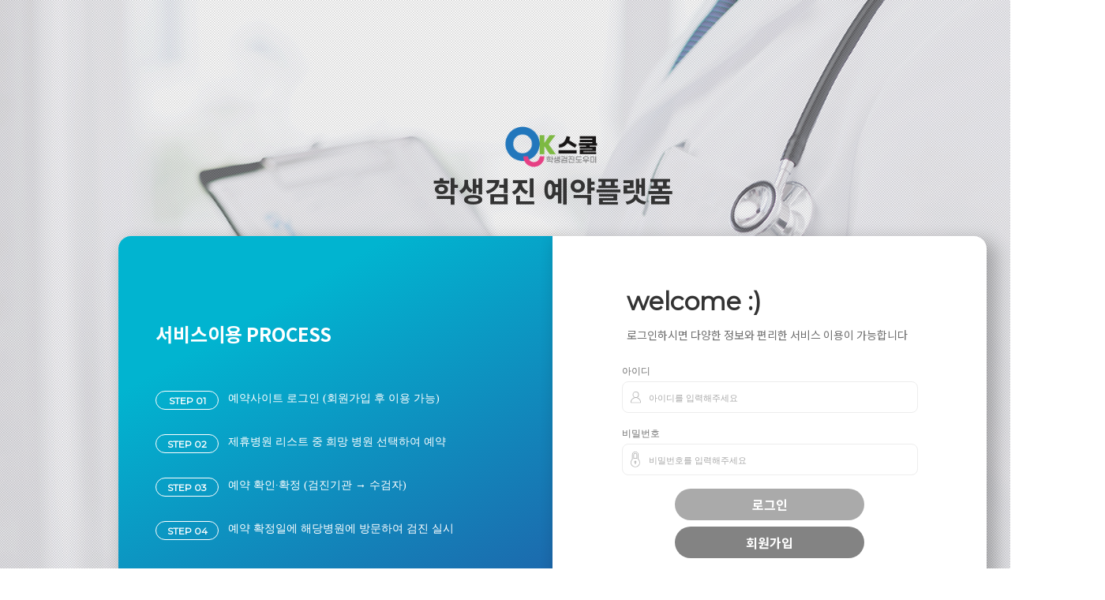

--- FILE ---
content_type: text/html; charset=UTF-8
request_url: https://okschool.co.kr/auth/login_student
body_size: 12096
content:
<!DOCTYPE html>
<html>
<head>
  <meta charset="utf-8">
  <meta http-equiv="X-UA-Compatible" content="IE=edge">
  <title>B2B</title>
  <meta content="width=device-width, initial-scale=1, maximum-scale=1, user-scalable=no" name="viewport">
	<link rel="shortcut icon" href="/asset/img/favicon.png">
  <link href="https://fonts.googleapis.com/css?family=Noto+Sans+KR" rel="stylesheet">
	<link href="https://fonts.googleapis.com/css?family=Montserrat&display=swap" rel="stylesheet">
  <link rel="stylesheet" href="/asset/bower_components/bootstrap/dist/css/bootstrap.min.css">
  <link rel="stylesheet" href="/asset/bower_components/font-awesome/css/font-awesome.min.css">
  <link rel="stylesheet" href="/asset/bower_components/Ionicons/css/ionicons.min.css">
  <link rel="stylesheet" href="/asset/bower_components/sweetalert/sweetalert.css">
  <link rel="stylesheet" href="/asset/dist/css/AdminLTE.min.css">

	<script src="/asset/bower_components/jquery/dist/jquery.min.js"></script>
	<script src="/asset/bower_components/bootstrap/dist/js/bootstrap.min.js"></script>
	<script src="/asset/b2b/auth/js/common_ic.js?v=xVslZ4YY7sTXAcG0gt5M"></script>
	<script src="/asset/bower_components/sweetalert/sweetalert.min.js"></script>

<script>
$(function(){
	var login_fail = 0;
	var login = '0';
	var password = 0;
  console.log(login_fail)
  console.log(login)
  console.log(password)
  switch (login_fail) {
    case 2:
      // swal('코드인증')
      ic_login(login, password);
    break;
  
    case 1:
      swal('아이디 혹은 비밀번호가 잘못되었습니다')
    break;
      
    default:
      // swal('정상')
    break;
  }
	// if(login_fail){
	// }
})
</script>
</head>
<body class="hold-transition login-page" style="background-color: white; overflow: auto;">
<link rel="stylesheet" href="/asset/b2b/student/css/login.css">

<!-- 최상단 크롬 다운로드 바 -->
<div class="chrome_bar">
  <img src="/asset/img/chrome_ic.svg" style="margin:0 10.5px 6px 0">
  현재 사용중인 브라우저는 서비스 이용이 어렵습니다. <span style="font-weight:bold;">크롬 설치 후 사이트를 이용</span>해주세요.
  <a href="https://www.google.co.kr/chrome/?brand=YTUH&gclid=EAIaIQobChMIvb3HqceQ7QIVAqqWCh1CwATlEAAYASAAEgLYjfD_BwE&gclsrc=aw.ds" target="_blank">
  <img src="/asset/img/chrome_down.svg" style="margin:0 0 0 6px;">
  </a>
</div>
<!-- 최상단 크롬 다운로드 바 끝 -->
<div class="login_div">
  <div class="login_back_color">
    <!-- 검진비즈 로고 및 멘트 -->
    <div class="logo-div">
      <img src="/resource/images/logo_student.png">
      <br>
      <span>학생검진 예약플랫폼</span>
    </div>
    <!-- 검진비즈 로고 및 멘트 끝 -->

    <div class="login_all_div">
      <div class="login-info">
        <div style="margin:107px 0 0 47px;">
          <p style="font-size:24px;font-weight:bold; color:#FFFFFF">서비스이용 PROCESS</p>
          <div style="margin:11% auto;">
            <div class="info_step">STEP 01</div><p class="info-semi-ment">예약사이트 로그인 (회원가입 후 이용 가능)</p>
            <div class="info_step">STEP 02</div><p class="info-semi-ment">제휴병원 리스트 중 희망 병원 선택하여 예약</p>
            <div class="info_step">STEP 03</div><p class="info-semi-ment">예약 확인·확정 (검진기관 → 수검자)</p>
            <div class="info_step">STEP 04</div><p class="info-semi-ment">예약 확정일에 해당병원에 방문하여 검진 실시</p>
          </div>
        </div>
      </div>

      <div class="login-box">
        <!-- <p class="login-box-msg">고객 로그인</p> -->
        <div class="login-ment-box">
          <p id="box-welcome">welcome :)</p>
          <p id="box-text">로그인하시면 다양한 정보와 편리한 서비스 이용이 가능합니다</p>
        </div>

        <form action="" method="post">
          <div class="form-group has-feedback" style="margin-bottom:18px;">
            <p id="loginformtext">아이디</p>
            <img class="id_check" src="/asset/img/input_check.svg" style="position:absolute;right:4px;bottom:9px;display:none">
            <input type="text"  class="form-control input-lg CustomInputStyle" name="login" id="login" value="" placeholder="아이디를 입력해주세요">
          </div>
          <div class="form-group has-feedback" style="margin-bottom:0">
            <p id="loginformtext">비밀번호</p>
            <img class="pw_check" src="/asset/img/input_check.svg" style="position:absolute;right:4px;bottom:9px; display:none">
            <input type="password" class="form-control input-lg CustomInputStyle" name="password" value="" id="password" placeholder="비밀번호를 입력해주세요">
          </div>
          <div class="row" style="text-align: center; margin: 0px;">
            <!-- <p style="padding: 0 3px;">
              <label class='custombox_small' style="float: left;"><input type="checkbox" class="" id='save_id' name='save_id' value="1" ><span class='checkmark_small' for='save_id'></span>아이디저장</label>
              <span class='find_link' style="float: right;"><a href="/auth/student_register_findme">비밀번호를 잊으셨나요?</a></span>
            </p> -->
            <div class="" id="login_btn_div1">
              <button type="submit" class="btn btn-primary btn-block btn-flat" id="login_btn">로그인</button>
              <button type="submit" class="btn btn-primary btn-block btn-flat" id="regi_btn" onclick="location.href='/auth/student_register_agree';">회원가입</button>
            </div>
            <p id="signup_btn" onclick="location.href='/auth/student_register_findme';"><span>아이디/비밀번호</span>를잊으셨나요?</p>
            <!-- <p style="font-size: 13px; color: #aaaaaa; letter-spacing: -0.3px; font-weight: 500;">회원이 아니신가요? 회원 가입하시고 편리하게 예약하세요 <a href="/auth/student_register_agree" id="yellow_register_link">회원가입</a></p> -->
          </div>
        </form>

      </div>
      <!-- /.login-box-body -->

    </div>
  </div>
</div>
<script type="text/javascript">


var isMobile = /iPhone|iPad|iPod|Android/i.test(navigator.userAgent);

var useragt = navigator.userAgent.toLowerCase();

if (isMobile) {
  var isKakaoTalk = /KAKAOTALK|KAKAOTALKWEBVIEW/i.test(navigator.userAgent);
  var isLine = /line/i.test(navigator.userAgent);
  var isOther = /inapp|naver|snapchat|wirtschaftswoche|thunderbird|instagram|everytimeapp|whatsApp|electron|wadiz|aliapp|zumapp|iphone(.*)whale|android(.*)whale|kakaostory|band|twitter|DaumApps|DaumDevice\/mobile|FB_IAB|FB4A|FBAN|FBIOS|FBSS|SamsungBrowser\/[^1]/i.test(navigator.userAgent);
  // var isKakaoTalk = (navigator.userAgent.indexOf('KAKAOTALK') > -1 || navigator.userAgent.indexOf('KAKAOTALKWEBVIEW') > -1);
  // var isLine = (navigator.userAgent.indexOf('line') > -1 || navigator.userAgent.indexOf('lineWEBVIEW') > -1);
  var url = window.location.href;

  if (isKakaoTalk) {
    // var message = '현재 브라우저에서 이 페이지를 열 수 없습니다. 다른 브라우저에서 열어주세요.';
    var kakaoLink = 'kakaotalk://web/openExternal?url=' + encodeURIComponent(url);

    window.location.href = kakaoLink;
  }else if(isLine){

			if(url.indexOf('?') !== -1){
				location.href = url+'&openExternalBrowser=1';
			}else{
				location.href = url+'?openExternalBrowser=1';
			}
  }else{

			//그외 다른 인앱들
			if(useragt.match(/iphone|ipad|ipod/i)){
				
				//아이폰은 강제로 사파리를 실행할 수 없다 ㅠㅠ
				//모바일대응뷰포트강제설정
				// var mobile = document.createElement('meta');
				// mobile.name = 'viewport';
				// mobile.content = "width=device-width, initial-scale=1, shrink-to-fit=no, user-scalable=no, minimal-ui";
				// document.getElementsByTagName('head')[0].appendChild(mobile);
				// //노토산스폰트강제설정
				// var fonts = document.createElement('link');
				// fonts.href = 'https://fonts.googleapis.com/css2?family=Noto+Sans+KR:wght@100;300;400;500;700;900&display=swap';
				// document.getElementsByTagName('head')[0].appendChild(fonts);
				// document.body.innerHTML = "<style>body{margin:0;padding:0;font-family: 'Noto Sans KR', sans-serif;overflow: hidden;height: 100%;}</style><h2 style='padding-top:50px; text-align:center;font-family: 'Noto Sans KR', sans-serif;'>인앱브라우저 호환문제로 인해<br />Safari로 접속해야합니다.</h2><article style='text-align:center; font-size:17px; word-break:keep-all;color:#999;'>아래 버튼을 눌러 Safari를 실행해주세요<br />Safari가 열리면, 주소창을 길게 터치한 뒤,<br />'붙여놓기 및 이동'을 누르면<br />정상적으로 이용할 수 있습니다.<br /><br /><button onclick='inappbrowserout();' style='min-width:180px;margin-top:10px;height:54px;font-weight: 700;background-color:#31408E;color:#fff;border-radius: 4px;font-size:17px;border:0;'>Safari로 열기</button></article><img style='width:70%;margin:50px 15% 0 15%' src='https://tistory3.daumcdn.net/tistory/1893869/skin/images/inappbrowserout.jpeg' />";
          // swal('사파리나 크롬 등 외부브라우저를 이용해주세요')


			}else{
				
				//안드로이드는 Chrome이 설치되어있음으로 강제로 스킴실행한다.
				// location.href='intent://'+url.replace(/https?:\/\//i,'')+'#Intent;scheme=http;package=com.android.chrome;end';
				
			}
  }
}


			

  var agent = navigator.userAgent.toLowerCase();
  if (agent.indexOf("chrome") != -1) {
    $(".chrome_bar").css("display","none");
  }


  $(function(){
    $("#login,#password").on('input',function(){
      if($("#login").val()=='' || $("#password").val()=='')
          $("#login_btn").css("background-color","#AAAAAA");
        else
          $("#login_btn").css("background-color","#43A6ED");
    });
    
    $("#login").on('input',function(){
      var id_length = $("#login").val().length;
      if(id_length < 4){
        $(".id_check").css("display","none");
        $("#login").css("background-color","#FFFFFF");
      }else{
        $(".id_check").css("display","block");
        $("#login").css("background-color","#F8F8F8");
      }
    });

    $("#password").on('input',function(){
      if($("#password").val()==''){
          $(".pw_check").css("display","none");
          $("#password").css("background-color","#FFFFFF");
      }else{
          $(".pw_check").css("display","block");
          $("#password").css("background-color","#F8F8F8");
      }
    });

  });


  // $(function(){
  //   $("#login").on('input',function(){
  //     if($("#login").val()=='')
  //         $("#login").css("background-image","url('/asset/img/input_check.svg')");
  //       else
  //       $("#login").css("background-image","url('/asset/img/input_check.svg')");
  //   });
  // });  
  
</script>

<script type="text/javascript" src="//wcs.naver.net/wcslog.js"></script>
<script type="text/javascript">
if(!wcs_add) var wcs_add = {};
wcs_add["wa"] = "ce70f12385aeb0";
if(window.wcs) {
  wcs_do();
}
</script><footer class="main-footer">
  <div style="width:1400px; margin:0 auto;">
   <img src="/asset/img/m/drawable/footer_logo_gray.png" style="float:left;margin-top:31.5px;">
   <div style="width:865px;height:45px;float:left;margin:31.5px 0 0 107px;font-size:13px;font-family:NotoSansCJKkr-Medium,Noto Sans CJK KR;color:#AAAAAA;">
		<p style="float:left;">주식회사 인피니티케어 | 사업자등록번호 114-87-15991 | 대표자 강한승 | 서울시 서초구 강남대로 97길 32,2층</p>
		<p style="float:left;">COPYRIGHT &copy;2020 INFINITYCARE. All RIGHTS RESERVED.</p>
   </div>
  </div>
</footer>
<script>
$(function(){
	$('form').submit(function(){
		if( $('#login').val() == '' || $('#password').val() == '' ) return false;
	})
})

</script>

<script type="text/javascript" src="//wcs.naver.net/wcslog.js"></script>
<script type="text/javascript">
if(!wcs_add) var wcs_add = {};
wcs_add["wa"] = "90c855d654e048";
if(window.wcs) {
  wcs_do();
}
</script>
</body>
</html>


--- FILE ---
content_type: text/css
request_url: https://okschool.co.kr/asset/b2b/student/css/login.css
body_size: 26414
content:
/* @import url(http://fonts.googleapis.com/earlyaccess/notosanskr.css); */
@import url('https://fonts.googleapis.com/css?family=Noto+Sans+KR:400,500,700&display=swap');
@import url('https://fonts.googleapis.com/css?family=Montserrat&display=swap');


html, body {
	margin:0;
	padding:0;
	height:100%;
	min-width: 1100px;
	font-family: 'Noto Sans KR', 'Montserrat', sans-serif !important;
}

.main{
	background-color: #f6f7f8;
	text-align: center;
}

.login-page, .register-page{
	background:#4E88C7;
}

.login-logo img{
	margin:80px 0 0 0;
}

.chrome_bar{
	width:100%;
	height:80px;
	position:fixed;
	background-color:white;
	top:0;
	text-align: center;
	line-height: 79px;
	font-size:20px;
	font-family:NotoSansCJKkr-Medium,Noto Sans CJK KR;

}

.login_div{
	width:100%;
	min-width: 1400px;
	height:calc(100% - 104px);
	min-height: 890px;
	margin:0 auto;
	background-size:cover;
	background-color: white;
	background-image: url('/resource/images/login_back.png');
	text-align: center;
}

.logo-div{
    text-align: center;
    display: inline-block;
	margin-top:157px;
}
.logo-div img{
    display: inline-block;
    margin: 0 auto;
    width: 124px;
}
.logo-div span{
    font-size: 36px;
    text-align: center;
    font-weight: bold;
    color: #333333;
}

.login_back_color{
	background-color: rgb(255,255,255, 0.2);
	z-index: 999;
	height: 100%;;
}

.login_all_div{
	width:1100px;
	height:510px;
	margin:33px auto;
	text-align: left;
}

.login-info{
	width:50%;
	height:100%;
	float:left;
	/* background: rgb(1,180,208); */
	background-image: linear-gradient(150deg, #01b4d0 24%, #313193 139%);
	border-top-left-radius: 16px;;
	border-bottom-left-radius: 16px;
    box-shadow: 9px 9px 20px 4px #0000003d;
}

.login-box{	
    display: inline-block;
    width: 50%;
    height: 100%;
    background-color: white;
    text-align: center;
	margin: 0px;
    box-shadow: 9px 9px 20px 4px #0000003d;
    border-top-right-radius: 16px;
    border-bottom-right-radius: 16px;
	padding: 0px !important;
}

.login-ment-box{
	width: 362px;
	display: inline-block;
	margin-top: 60px;
	margin-bottom: 18px;
	text-align: left;
}
.login-ment-box #box-welcome{
	font-family: 'Montserrat';
	font-size:32px;
	font-weight:600;
	color:#333333
}
.login-ment-box #box-text{
    font-size: 14px;
    color: #707070;
}

.login-box form{
    width: 375px;
	margin: 0 auto;
}

.has-feedback .form-control{
	padding:20px 0 20px 20px;
	border-radius: 5px;
}

.btn.btn-flat{
	padding:12px;
	border-radius: 24px;
	/*width: 200px;*/
}

.btn-primary {
	background-color: #43a6eb;
	border-color: #43a6eb;
}

.btn-primary:hover {
	color: #fff;
	background-color: #43a6eb;
	border-color: #43a6eb;
}

#login{
	background-image:url('/asset/img/icon_id.svg');
    background-position: left;
	background-repeat: no-repeat; 
    padding-top: 19px;
    padding-bottom: 19px;
	padding-left:33px;
	font-size:13px;
	border-color:#EDEDED; 
	border-radius: 8px; 
	height: 38px !important;
	line-height: 2px;
}

#password{
	background-image:url('/asset/img/icon_pw.svg');
    background-position: left;
	background-repeat: no-repeat; 
    padding-top: 19px;
    padding-bottom: 19px;
	padding-left:33px;
	font-size:13px; 
	border-color:#EDEDED; 
	border-radius: 8px; 
	height: 38px !important;
	line-height: 2px;
}

#login::placeholder, #password::placeholder{
	font-size: 11px;
	font-weight: 500;
	font-stretch: normal;
	font-style: normal;
	line-height: normal;
	letter-spacing: normal;
	color: #aaa;
}

#login_btn{
    background-color: #AAAAAA;
    height: 40px;
    width: 240px;
    font-size: 16px;
    font-weight: bold;
    line-height: 16px;
	border-radius: 24px;
    display: inline-block;
}
#regi_btn{
    background-color: #838383;
    height: 40px;
    width: 240px;
	margin-top: 8px;
    font-size: 16px;
    font-weight: bold;
    line-height: 16px;
	border-radius: 24px;
    display: inline-block;
}
#signup_btn{
	cursor: pointer;
	font-size: 12px;
	color: #707070;
}
#signup_btn span{
	font-weight: bold;
	color: #111111;

}

#login_btn_div1{
	margin:29px auto 0;
	width: 240px;
}

.copyright_div{
	width:100%;
	position:relative;
	bottom:0;
	text-align: center;
	color: #fff;
	padding:35px 0 15px 0;
}

.info-semi-ment{
	font-size:14px;
	font-family:NotoSansCJKkr-Medium,Noto Sans CJK KR;
	color:#FFFFFF;
	margin-bottom:35px;
}

.form-group .has-feedback{
	width:285px;
}
/* 
.placeholder{
	font-size: 11px;
	font-family:NotoSansCJKkr-Medium,Noto Sans CJK KR;
	color:#AAAAAA;
	padding-left:0px;
	
} */


input::placeholder{
	font-size: 11px;
	font-family:NotoSansCJKkr-Medium,Noto Sans CJK KR;
	color:#AAAAAA;
	padding-left:0px;
}

/* input:-ms-input-placeholder{
	font-size: 11px !important;
	font-family:NotoSansCJKkr-Medium,Noto Sans CJK KR !important;
	color:#AAAAAA !important;
	padding-left:0px !important;

}



input:focus:-ms-input-placeholder{
	font-size: 11px;
	font-family:NotoSansCJKkr-Medium,Noto Sans CJK KR;
	color:#AAAAAA;
	padding-left:0px;
} */

input:-webkit-autofill,
input:-webkit-autofill:hover, 
input:-webkit-autofill:focus, 
input:-webkit-autofill:active  {
	-webkit-box-shadow: 0 0 0 30px #F8F8F8 inset !important;
	-webkit-text-fill-color: #707070 !important;

}

.info_step{
	width:80px;
	height:24px;
	border:1px solid #FFFFFF;
	border-radius: 14px;
	float:left;
	text-align: center;
	font-size:12px;
	color:#FFFFFF;
	line-height:24px;
	font-family: 'Montserrat';
	font-weight: 600;
	margin-right:12px;
	/* margin-bottom:31px; */
}

/* 체크박스/라디오버튼 이미지 변경 */
/* The container */
.custombox {
	display: inline-block;
	position: relative;
	padding-left: 35px;
	margin-right: 12px;
	margin-bottom: 15px;
	cursor: pointer;
	font-size: 18px;
	-webkit-user-select: none;
	-moz-user-select: none;
	-ms-user-select: none;
	user-select: none;
	line-height: 23px;
	font-weight: normal;
}
.custombox_small{
	display: inline-block !important;
	position: relative;
	padding-left: 30px;
	margin: 15px 0px 52px;
	cursor: pointer;
	font-size: 16px;
	-webkit-user-select: none;
	-moz-user-select: none;
	-ms-user-select: none;
	user-select: none;
	line-height: 28px;
	font-weight: normal;
	color: #aaaaaa;
}
.custombox_small_disactive {
	display: inline-block !important;
	position: relative;
	padding-left: 35px;
	margin: 10px 0px;
	cursor: not-allowed;
	color: #AAAAAA;
	font-size: 18px;
	-webkit-user-select: none;
	-moz-user-select: none;
	-ms-user-select: none;
	user-select: none;
	line-height: 28px;
	font-weight: normal;
}
  
  /* Hide the browser's default radio button */
.custombox input[type='radio'], .custombox input[type='checkbox'] {
	position: absolute;
	opacity: 0;
	cursor: pointer;
}
.custombox_small input[type='radio'], .custombox_small input[type='checkbox'], .custombox_small_disactive input[type='radio'], .custombox_small_disactive input[type='checkbox'] {
	position: absolute;
	opacity: 0;
	cursor: pointer;
}
  
  /* Create a custom radio button */
.checkmark {
	position: absolute;
	top: 0;
	left: 0;
	height: 25px;
	width: 25px;
	/* background-color: #eee; */
	border-radius: 10%;
	border: 1px #707070 solid;
}
.checkmark_small{
	position: absolute;
	top: 6px;
	left: 0;
	height: 20px;
	width: 20px;
	/* background-color: #eee; */
	border-radius: 10%;
	border: 1px #aaaaaa solid;
}
.checkmark_small_disactive {
	position: absolute;
	top: 6px;
	left: 0;
	height: 20px;
	width: 20px;
	background-color: #eee;
	border-radius: 10%;
	border: 1px #AAAAAA solid;
}
  
  /* On mouse-over, add a grey background color */
.custombox:hover input ~ .checkmark {
	background-color: #ccc;
}
.custombox_small:hover input ~ .checkmark_small {
	/* background-color: #ccc; */
}
.custombox_small:hover input ~ .checkmark_small_disactive {
	/* background-color: #ccc; */
}
  
  /* When the radio button is checked, add a blue background */
.custombox input:checked ~ .checkmark {
	background-color: #ffffff;
	/* background-color: #2196F3; */
	border: none;
}
.custombox_small input:checked ~ .checkmark_small {
	/* background-color: #2196F3; */
	/* border: #111111 solid 1px; */
}
  
  /* Create the indicator (the dot/circle - hidden when not checked) */
.checkmark:after {
	content: url("/resource/images/ic_check_blue.svg");
	position: absolute;
	display: none;
}
.checkmark_small:after {
	content: url("/resource/images/ic_check_blue.svg");
	position: absolute;
	display: none;
}
  
  /* Show the indicator (dot/circle) when checked */
.custombox input:checked ~ .checkmark:after {
	display: block;
}
.custombox_small input:checked ~ .checkmark_small:after {
	display: block;
}
  
  /* Style the indicator (dot/circle) */
.custombox .checkmark:after {
	top: -2px;
	left: 5px;
	width: 8px;
	height: 8px;
	/* background-image: url("/resource/images/ic_check.svg"); */
}
.custombox_small .checkmark_small:after {
    top: -3px;
    left: -0.5px;
	width: 20px;
	height: 20px;
	/* background-image: url("/resource/images/ic_check.svg"); */
}


#loginformtext{
	color: #707070;
	text-align: left;
	font-size: 12px;
	font-family:Noto Sans CJK KR;
	margin-bottom:4px;
  }
  .btn-primary{
	border: none;
  }
  .btn-primary:hover{
	border: none;
  }
  .login-info{
  }
  
  #login_btn_div1 {
	  display: inline-block;
	  margin: 17px 0 20px;
  }
  #student_register_link{
	color: #43a6ed;
  }
  #student_register_link:hover{
	text-decoration: underline;
  }


  /* agree css start===================================================== */

.agree_div1{
	margin:20px 0 0 0;
	padding:0 15px 0 15px;
	font-weight:bold;
	font-size:16px;
	/* border:1px solid black; */
	width:100%;
}

.label_margin>label{
	margin-bottom:27px
}

.agree_div2 textarea{
	border:2px solid #ddd;
	border-radius: 5px;
	padding:15px;
	height:421px;
	line-height: 160%;
	text-align: justify;
	margin:0 0 20px 0;
	border-radius:24px;
	font-size:14px;
}

.agree_div2 textarea[readonly]{
	background:#fff;
}

#agree_btn1, #agree_btn_default{
	width:240px;
	margin:0 42% 50px;
	height:56px;
	font-size:18px;
	font-weight: bold;
	background-color:#AAAAAA;
	border-radius: 28px;
	border: none;
}

#agree_title{
	display: inline-block;
	min-width: 1004px;
    text-align: center;
	margin: 140px auto 75px;
    font-size: 36px;
	font-weight: bold;
}

#agree_title img{
	display: inline-block;
	margin: 0px auto;
	width: 140px;
}

#agree_content, #regi_form{
	width: 1004px;
	margin: 0 auto 120px;
	background-color: #fff;
	border-radius: 16px;
	box-shadow: 0 0 15px 0 rgb(0 0 0 / 15%);
	text-align: left;
}
#findme_form{
	width: 1004px;
	margin: 0 auto 120px;
	min-height: 560px;
	background-color: #fff;
	border-radius: 16px;
	box-shadow: 0 0 15px 0 rgb(0 0 0 / 15%);
	text-align: center;
}

#regi_form_content{
	width: 425px;
	margin: auto;
}

#findme_form_content{
	width: 412px;
	margin: auto;
	font-size: 0px;
}

#findme_form_content p,
#findme_form_content span{
	font-size: 14px;
	color: #707070;
}
#findme_form_content p{
	margin-bottom: 15px;
}

#agree_fin{
    text-align: center;
    padding: 30px 0 70px;
}

.student-agree-title{
	font-size: 36px;
	font-weight: bold;
	text-align: center;
	margin-top: 60px;
	margin-bottom: 30px;
}
.student-agree-btn-cancel, .student-regi-btn-cancel{
	display: inline-block;
    background-color: #AAAAAA;
    border-radius: 24px;
	width: 280px;
	height: 48px;
    border: none;
    color: white;
    font-size: 16px;
	cursor: pointer;
	margin-bottom: 20px;
}
.student-agree-btn-ok, .student-regi-btn-ok{
	display: inline-block;
    background-color: #43A6ED;
    border-radius: 24px;
	width: 280px;
	height: 48px;
    border: none;
    color: white;
    font-size: 16px;
	cursor: pointer;
	margin-bottom: 20px;
}
.student-regi-btn-fin{
	display: inline-block;
    background-color: #838383;
    border-radius: 24px;
	width: 280px;
	height: 48px;
    border: none;
    color: white;
    font-size: 16px;
	cursor: pointer;
	margin-bottom: 20px;
}

.regi-form_title{
    color: #333;
    font-size: 28px;
	font-weight: 600;
    text-align: left;
    line-height: 50px;
    padding: 0;
    margin-top: 66px;
    margin-bottom: 10px;
    border-bottom: 2px solid #41a6ed;
}
.regi-form-text{
	font-size: 12px;
	font-weight: 500;
	color: #707070;
}
  /* agree css end===================================================== */
  
#regi_form_content label{
	display: inline-block;
	width: 80px;
	font-size: 12px;
	font-weight: 500;
	color: #111111;
}
#regi_form_content input:focus-visible{
	/* border: solid 1px #d5d5d5; */
	outline: none;
}
.student_register_form{
	display: inline-block;
	width: 340px;
	height: 32px;
	border-radius: 8px;
	border: solid 1px #d5d5d5;
	background-color: #fff;
	padding-left: 16px;
	margin-bottom: 4px;
}
.student_register_form::placeholder {
    font-size: 11px;
    color: #aaa;
    font-weight: 500;
    font-stretch: normal;
    font-style: normal;
    line-height: normal;
    letter-spacing: normal;
}
.student_register_form.email{
	display: inline-block;
	width: 260px;
	border-radius: 8px 0 0 8px;
	border-right: none;
	vertical-align: bottom;
}
.student_register_form.email_check{
    display: inline-block;
    width: 80px;
    height: 32px;
    border-radius: 0 8px 8px 0;
    border-left: none;
    padding: 13px 6px;
    font-size: 12px;
    font-weight: 500;
    line-height: 0;
    letter-spacing: -0.32px;
    color: #fff;
    margin-left: -4px;
    border: solid 1px #7fb5dd;
    background-color: #8bbfe5;
}
.form_vaildation{
	display: none;
	margin: 0px;
	font-size: 11px;
	font-weight: 500;
	color: #fc0505;
}
.form_vaildation.email.confirm{
	color: #16b034;
}
  

.ccheck input[type="checkbox"] {
	display:none;
}

.ccheck label{
	width:100%;
	height:20px;
	/* border:1px solid green; */
}

.agree_margin{
	margin-bottom:27px;
}

.ccheck label .col-xs-11{
	padding:0;
	float:left;
	margin-left:8px;

	/* border:1px solid green; */
}

.ccheck label .col-xs-10{
	display: inline-block;
	float:none;
	padding:0;
	font-weight:400;
	line-height: 160% !important;
	/* border:1px solid green; */
}

.col-xs-1{
	margin-top:3px;
}

.col-xs-2{
	width:17.666667%;
}

.col-xs-3{
	width:28%;
	font-size:20px;
	font-weight: bold;;
}

.agree_span{
	font-size:14px;
	color:#43A6ED;
	font-weight: bold;
}

.ccheck input[type="checkbox"] + label .col-xs-1 {
	/* display: inline-block; */
	padding:0;
	position: relative;
	bottom:6px;
	/* float: right; */
	float: left;
	width:32px;
	height:32px;
	background:url("../../../img/check01_off.svg")no-repeat;
	vertical-align: top;
	cursor:pointer;
	/* border:1px solid green; */
}
.ccheck input[type="checkbox"]:checked + label .col-xs-1 {
	background:url("/asset/img/check01_on.svg")no-repeat;
}

.ccheck_disable input[type="checkbox"]{
	display:none;
}

.ccheck_disable label{
	width:100%;
	height:20px;
}

.ccheck_disable label .col-xs-10{
	display: inline-block;
	float:none;
	padding:0;
	font-weight:400;
	line-height: 160% !important;
	color:#ccc;
	width:100%;
}

.main-footer{
    margin: 0 auto;
    background-color: #FFF;
    width: 100%;
	min-width: 1400px;
    height: 104px;
    text-align: center;
    padding: 0;
    position: relative;
    border-top: 1px solid #d5d5d5;
}

.regi_form_table{
	display: table;
	margin-top: 12px;
}

.regi_form_cell{
	display: table-cell;
}
.regi_form_cell span {
    font-size: 11px;
    font-weight: 500;
    font-stretch: normal;
    font-style: normal;
    line-height: normal;
    letter-spacing: normal;
    text-align: left;
    color: #707070;
    margin: 0 5px 0 5px;
}
.regi_form_cell .find-type {
    font-size: 18px;
    font-weight: 500;
    font-stretch: normal;
    font-style: normal;
    line-height: normal;
    letter-spacing: normal;
    text-align: right;
    color: #707070;
}
.regi_form_cell .find-value {
    font-size: 20px;
    font-weight: bold;
    font-stretch: normal;
    font-style: normal;
    line-height: normal;
    letter-spacing: normal;
    text-align: left;
    color: #43a6ed;
}

.form_deny{
	border: 1px solid #fd0505;
}

/* 커스텀 select 시작 */

.regi_custom_select {
	display: inline-block;
	line-height: 30px;
    /* margin: 20px; */
}
.regi_custom_select.type {
	width: 152px;
}
.regi_custom_select.school_name {
	width: 180px;
	margin-left: 4px;
}

.regi_custom_select.grade, .regi_custom_select.class, .regi_custom_select.number {
	width: 88px;
}
.regi_custom_select .box {
    display: inline-block;
    position: relative;
    /* width: 150px; */
}
.regi_custom_select .box .select {
    display: inline-block;
    width: 150px;
    height: 32px;
    font-size: 11px;
    color: #aaa;
    font-weight: 500;
    border-radius: 8px;
    border: solid 1px #d5d5d5;
    background-color: #fff;
    padding-left: 16px;
    margin-bottom: 4px;
}
.regi_custom_select.target_id .box .select {
	width: 260px;
	font-size: 12px;
	text-align: left;
}
.type .box .select {
	width: 152px !important;
}
.school_name .box .select {
	width: 180px !important;
}
.grade .box .select, .class .box .select, .number .box .select {
	width: 88px !important;
}
.gender .box .select {
	width: 120px !important;
}
.regi_custom_select .box .select:after {
    background: url(/resource/images/custom_select_down_arrow_3x.png) no-repeat 0px 0px;
    background-size: cover;
    background-position: 3px 3px;
    content: '';
    /* content: '▼'; */
    position: absolute;
    top: 0;
    right: 10px;
    width: 28px;
    height: 28px;
}
.regi_custom_select.on .box .select:after {
    background: url(/resource/images/custom_select_down_arrow_3x.png) no-repeat 0px 0px;
    background-size: cover;
    background-position: 3px -1px;
    content: '';
    /* content: '▼'; */
    position: absolute;
    top: 0;
    right: 10px;
    width: 28px;
    height: 28px;
	transform: scaleY(-1);
}
.regi_custom_select .box .list {
    display: none;
    overflow-y: auto;
    position: absolute;
    top: 35px;
    left: 0;
    z-index: 10;
    border-radius: 8px;
    border: solid 1px #d5d5d5;
    background-color: #fff;
    box-sizing: border-box;
    padding: 9px 0;
    width: 100%;
    max-height: 200px;
}
.regi_custom_select .box .list::-webkit-scrollbar {
    width: 10px;
    height: 0;
}
.regi_custom_select .box .list::-webkit-scrollbar-button:start:decrement,
.regi_custom_select .box .list::-webkit-scrollbar-button:end:increment {
    display: block;
    height: 0;
}
.regi_custom_select .box .list::-webkit-scrollbar-track {
    background: rgba(0, 0, 0, .05);
    -webkit-border-radius: 10px;
    border-radius: 10px;
}
.regi_custom_select .box .list::-webkit-scrollbar-thumb {
    height: 50px;
    width: 50px;
    background: rgba(0, 0, 0, .2);
    -webkit-border-radius: 5px;
    border-radius: 5px;
}
.regi_custom_select .box .list>li {
    box-sizing: border-box;
    padding: 0 16px;
    width: 100%;
    height: 16px;
    line-height: 16px;
    cursor: pointer;
    font-size: 11px;
    color: #707070;
}
.regi_custom_select .box .list>li:hover {
    background-color: #eff8ff;
}

/* 커스텀 select 끝 */


/* .row label{
	display: inherit;
	font-size: 16px;
	font-weight: 500;
	color: #111111;
} */
.row input:focus-visible{
	border: solid 1px #d5d5d5;
	outline: none;
}
.student_find_title{
    font-size: 30px;
    color: #333333;
    font-weight: bold;
    text-align: center;
    margin-top: 72px;
    margin-bottom: 35px;
    letter-spacing: -1px;
    font-family: Pretendard;
}
.student_find_form{
	width: 400px;
	height: 40px;
	border-radius: 8px;
	border: solid 1px #d5d5d5;
	background-color: #fff;
	padding-left: 16px;
	margin-bottom: 16px;
	font-size: 11px;
}

.student_find_form::placeholder{
	font-family: Pretendard;
	font-size: 11px;
	font-weight: 500;
	font-stretch: normal;
	font-style: normal;
	line-height: normal;
	letter-spacing: normal;
	text-align: left;
	color: #aaa;
}

.student_find_form.phone{
	width: 284px;
}

.student_find_form.pin{
	width: 412px;
}

.form_vaildation{
	font-size: 11px;
	font-weight: 500;
	color: #fc0505;
}
.student-find-btn-ok{
	display: inline;
	width: 285px;
	height: 48px;
	border-radius: 24px;
    background-color: #43A6ED;
    border: none;
    color: white;
    font-size: 18px;
	font-weight: bold;
	letter-spacing: -0.36px;
	color: #ffffff;
	cursor: pointer;
    margin: 35px 0 78px;
}
.student-find-btn-message{
	display: inline;
    width: 120px;
	height: 40px;
    border-radius: 8px;
    background-color: #AAAAAA;
    vertical-align: top;
    border: none;
    color: white;
    font-size: 14px;
	font-weight: bold;
	letter-spacing: -0.36px;
	color: #ffffff;
    margin-left: 8px;
	cursor: pointer;
}




 /* custom modal pop */

 .modal_alert1_div{
	position:fixed;
	width:500px;
	min-height:223px;
	/* height:286px; */
	background-color:white;
	border-radius:8px;
	z-index:9999;
	top:320px;
	left:50%;
	transform: translateX(-50%);
	padding: 28px 24px 24px;
}

.modal_margin{
	margin:56px 0;
}

.modal_alert1_img{
	margin: 0 auto;
    /* text-align: center; */
    display: block;
    margin-bottom: 24px;
}

.modal_alert1_close_img{
	position: absolute;
    top: 28px;
	right: 24px;
	cursor:pointer;
}

.modal_alert1_text{
	font-size: 16px;
    color: #111;
    font-weight: 500;
    font-family: Pretendard;
    text-align: center;
	margin: 50px;
}

.modal_alert1_sub_text{
	font-size:15px;
	color:#636d73;
	font-family: Pretendard;
	font-weight:500;
	text-align: center;
	margin-top:16px;
}

.modal_alert1_bottom_text{
	color: #aaaaaa;
    font-weight: normal;
    line-height: 20px;
}

.modal_alert1_btn_row{
	text-align: center;
	margin-top:24px;
}

.modal_alert1_no_btn{
	display: inline-block;
    width: 142px;
    height: 40px;
    border-radius: 8px;
    border: 1px solid #3076bc;
    color: #3076bc;
    background-color: white;
    text-align: center;
    font-family: Pretendard;
    font-weight: 500;
    line-height: 40px;
    font-size: 16px;
    margin-right: 10px;
	cursor:pointer;
}

.modal_alert1_yes_btn{
	width: 142px;
    height: 40px;
    border-radius: 8px;
    background-color: #3076bc;
    cursor: pointer;
    color: white;
    font-size: 16px;
    font-family: Pretendard;
    font-weight: 500;
    text-align: center;
    line-height: 40px;
	margin: 0 auto;
	margin-top:24px;
}

.modal_alert1_yes_btn2{
	display:inline-block;
	width: 142px;
    height: 40px;
    border-radius: 8px;
    background-color: #3076bc;
    cursor: pointer;
    color: white;
    font-size: 16px;
    font-family: Pretendard;
    font-weight: 500;
    text-align: center;
    line-height: 40px;
    margin: 0 auto;
}




#mb-0{
	margin-bottom: 0px !important;
}

/* Margins */
.no-margin {
	margin: 0!important;
}
.mn {
	margin-right: -15px;
	margin-left: -15px;
}
.mrn {
	margin-right: -15px;
}
.mln {
	margin-left: -15px;
}
.mtn {
	margin-top: -15px;
}
.mbn {
	margin-bottom: -15px;
}
.mbn {
	margin-bottom: -15px;
}
.ml0 {
	margin-left: 0;
}
.mr0 {
	margin-right: 0;
}
.mt0 {
	margin-top: 0;
}
.mb0 {
	margin-bottom: 0;
}
.m30 {
	margin: 30px;
}
.mr30 {
	margin-right: 30px;
}
.ml30 {
	margin-left: 30px;
}
.mt30 {
	margin-top: 30px;
}
.mb30 {
	margin-bottom: 30px;
}
.m25 {
	margin: 25px;
}
.mr25 {
	margin-right: 25px;
}
.ml25 {
	margin-left: 25px;
}
.mt25 {
	margin-top: 25px;
}
.mb25 {
	margin-bottom: 25px;
}
.m20 {
	margin: 20px;
}
.mr20 {
	margin-right: 20px;
}
.ml20 {
	margin-left: 20px;
}
.mt20 {
	margin-top: 20px;
}
.mb20 {
	margin-bottom: 20px;
}
.m15 {
	margin: 15px;
}
.mr15 {
	margin-right: 15px;
}
.ml15 {
	margin-left: 15px;
}
.mt15 {
	margin-top: 15px;
}
.mb15 {
	margin-bottom: 15px;
}
.m10 {
	margin: 10px;
}
.mr10 {
	margin-right: 10px;
}
.ml10 {
	margin-left: 10px;
}
.mt10 {
	margin-top: 10px;
}
.mb10 {
	margin-bottom: 10px;
}
.m5 {
	margin: 5px;
}
.mr5 {
	margin-right: 5px;
}
.ml5 {
	margin-left: 5px;
}
.mt5 {
	margin-top: 5px;
}
.mb5 {
	margin-bottom: 5px;
}
.m2 {
	margin: 2px;
}
.mr2 {
	margin-right: 2px;
}
.ml2 {
	margin-left: 2px;
}
.mt2 {
	margin-top: 2px;
}
.mb2 {
	margin-bottom: 2px;
}
.m20a{
	margin: 20px auto;
}
/* Padding */
.no-padding:not(.main-content) {
	padding: 0!important;
}
.pl0 {
	padding-left: 0;
}
.pr0 {
	padding-right: 0;
}
.pt0 {
	padding-top: 0!important;
}
.pb0 {
	padding-bottom: 0;
}
.p30 {
	padding: 30px;
}
.pr30 {
	padding-right: 30px;
}
.pl30 {
	padding-left: 30px;
}
.pt30 {
	padding-top: 30px;
}
.pb30 {
	padding-bottom: 30px;
}
.p25 {
	padding: 25px;
}
.pr25 {
	padding-right: 25px;
}
.pl25 {
	padding-left: 25px;
}
.pt25 {
	padding-top: 25px;
}
.pb25 {
	padding-bottom: 25px;
}
.p20 {
	padding: 20px;
}
.pr20 {
	padding-right: 20px;
}
.pl20 {
	padding-left: 20px;
}
.pt20 {
	padding-top: 20px;
}
.pb20 {
	padding-bottom: 20px;
}
.p15 {
	padding: 15px;
}
.pr15 {
	padding-right: 15px;
}
.pl15 {
	padding-left: 15px;
}
.pt15 {
	padding-top: 15px;
}
.pb15 {
	padding-bottom: 15px;
}
.p10 {
	padding: 10px;
}
.pr10 {
	padding-right: 10px;
}
.pl10 {
	padding-left: 10px;
}
.pt10 {
	padding-top: 10px;
}
.pb10 {
	padding-bottom: 10px;
}
.p5 {
	padding: 5px;
}
.pr5 {
	padding-right: 5px;
}
.pl5 {
	padding-left: 5px;
}
.pt5 {
	padding-top: 5px;
}
.pb5 {
	padding-bottom: 5px;
}
.p2 {
	padding: 2px;
}
.pr2 {
	padding-right: 2px;
}
.pl2 {
	padding-left: 2px;
}
.pt2 {
	padding-top: 2px;
}
.pb2 {
	padding-bottom: 2px;
}


--- FILE ---
content_type: image/svg+xml
request_url: https://okschool.co.kr/asset/img/input_check.svg
body_size: 1027
content:
<svg xmlns="http://www.w3.org/2000/svg" width="24" height="24" viewBox="0 0 24 24">
  <g id="그룹_3159" data-name="그룹 3159" transform="translate(-1379 -506)">
    <rect id="사각형_671" data-name="사각형 671" width="24" height="24" transform="translate(1379 506)" fill="none"/>
    <g id="그룹_2810" data-name="그룹 2810" transform="translate(-2 -2)">
      <g id="그룹_2803" data-name="그룹 2803" transform="translate(1385 512)">
        <circle id="타원_220" data-name="타원 220" cx="8" cy="8" r="8" fill="#43a6ed"/>
      </g>
      <path id="패스_468" data-name="패스 468" d="M725.912,1076.5l2.039-1.944q1.133-1.078,2.267-2.155a1.259,1.259,0,0,1,.138-.118.384.384,0,0,1,.489.03.352.352,0,0,1,.052.466,1.16,1.16,0,0,1-.153.161l-4.447,4.228c-.292.278-.457.278-.747,0l-2.151-2.043a.5.5,0,0,1-.179-.257.342.342,0,0,1,.19-.4.4.4,0,0,1,.487.089q.855.814,1.711,1.628C725.71,1076.281,725.8,1076.386,725.912,1076.5Z" transform="translate(665.789 -555.205)" fill="#fff"/>
    </g>
  </g>
</svg>


--- FILE ---
content_type: image/svg+xml
request_url: https://okschool.co.kr/asset/img/chrome_ic.svg
body_size: 7015
content:
<svg xmlns="http://www.w3.org/2000/svg" xmlns:xlink="http://www.w3.org/1999/xlink" width="30.226" height="26.541" viewBox="0 0 30.226 26.541">
  <defs>
    <clipPath id="clip-path">
      <rect id="사각형_1900" data-name="사각형 1900" width="30.226" height="26.541" fill="none"/>
    </clipPath>
  </defs>
  <g id="그룹_3011" data-name="그룹 3011" transform="translate(0 0)">
    <rect id="사각형_1895" data-name="사각형 1895" width="29.482" height="25.797" transform="translate(0.372 0.372)" fill="#fff"/>
    <g id="그룹_3010" data-name="그룹 3010" transform="translate(0 0)">
      <g id="그룹_3009" data-name="그룹 3009" transform="translate(0 0)" clip-path="url(#clip-path)">
        <path id="패스_1993" data-name="패스 1993" d="M29.854,26.541H.372A.372.372,0,0,1,0,26.169V.372A.372.372,0,0,1,.372,0H29.854a.372.372,0,0,1,.372.372v25.8a.372.372,0,0,1-.372.372M.744,25.8H29.482V.744H.744Z" transform="translate(0 0)" fill="#423f3e"/>
        <path id="패스_1994" data-name="패스 1994" d="M32.8,32.983A5.041,5.041,0,0,0,33,34.4a2.907,2.907,0,0,0,.761,1.244,3.078,3.078,0,0,0,.971.887,3.6,3.6,0,0,0,1.359.372,3.555,3.555,0,0,0,2.808-.63,3.254,3.254,0,0,0,1.136-2.031H42.6a5.105,5.105,0,0,1-.552,2.289,4.462,4.462,0,0,1-1.718,1.831,5.926,5.926,0,0,1-1.986.829,9.2,9.2,0,0,1-1.928.229,8.115,8.115,0,0,1-2.792-.472,6.869,6.869,0,0,1-2.406-1.53A6.464,6.464,0,0,1,29.53,35a8.406,8.406,0,0,1-.553-3.133,9.213,9.213,0,0,1,.494-3.1,7.032,7.032,0,0,1,1.509-2.474,6.883,6.883,0,0,1,2.241-1.631,6.64,6.64,0,0,1,2.718-.543,6.444,6.444,0,0,1,2.614.53A7.5,7.5,0,0,1,40.807,26.2a7.008,7.008,0,0,1,1.524,2.561,10.666,10.666,0,0,1,.537,3.532v.687Zm6.183-2.46a5.753,5.753,0,0,0-.224-1.359,4.318,4.318,0,0,0-.612-1.273,2.78,2.78,0,0,0-.927-.915,2.5,2.5,0,0,0-1.284-.315,2.435,2.435,0,0,0-1.254.315,2.78,2.78,0,0,0-.927.915,4.517,4.517,0,0,0-.672,1.273,4.287,4.287,0,0,0-.224,1.359Z" transform="translate(-20.352 -16.937)" fill="#00adef"/>
        <path id="패스_1995" data-name="패스 1995" d="M35.712,39.014a8.444,8.444,0,0,1-2.894-.49,7.189,7.189,0,0,1-2.51-1.595,6.77,6.77,0,0,1-1.758-2.522,8.731,8.731,0,0,1-.574-3.243,9.549,9.549,0,0,1,.511-3.2,7.363,7.363,0,0,1,1.572-2.578,7.207,7.207,0,0,1,2.337-1.7,6.968,6.968,0,0,1,2.838-.569,6.775,6.775,0,0,1,2.733.555,7.832,7.832,0,0,1,2.345,1.619,7.339,7.339,0,0,1,1.6,2.674,11,11,0,0,1,.554,3.631v.687a.3.3,0,0,1-.3.3H32.4a4.664,4.664,0,0,0,.174,1.035,2.631,2.631,0,0,0,.687,1.117.265.265,0,0,1,.027.031,2.807,2.807,0,0,0,.876.8,3.318,3.318,0,0,0,1.246.338A3.3,3.3,0,0,0,38,35.345a2.938,2.938,0,0,0,1.036-1.851.3.3,0,0,1,.294-.254H41.9a.3.3,0,0,1,.3.3,5.426,5.426,0,0,1-.583,2.421,4.783,4.783,0,0,1-1.829,1.953,6.233,6.233,0,0,1-2.079.866,9.557,9.557,0,0,1-1.991.236m-.478-15.3a6.374,6.374,0,0,0-2.6.518,6.611,6.611,0,0,0-2.144,1.562,6.772,6.772,0,0,0-1.445,2.371,8.952,8.952,0,0,0-.477,3,8.152,8.152,0,0,0,.532,3.023,6.206,6.206,0,0,0,1.611,2.307,6.619,6.619,0,0,0,2.307,1.471,7.845,7.845,0,0,0,2.691.454,8.969,8.969,0,0,0,1.865-.222,5.655,5.655,0,0,0,1.887-.788,4.2,4.2,0,0,0,1.614-1.714,4.9,4.9,0,0,0,.511-1.859H39.575A3.566,3.566,0,0,1,38.387,35.8a3.851,3.851,0,0,1-3.035.7,3.9,3.9,0,0,1-1.47-.407,3.37,3.37,0,0,1-1.054-.953,3.205,3.205,0,0,1-.821-1.356,5.366,5.366,0,0,1-.206-1.5.3.3,0,0,1,.3-.3h9.769v-.389a10.428,10.428,0,0,0-.52-3.434,6.749,6.749,0,0,0-1.459-2.453,7.234,7.234,0,0,0-2.159-1.492,6.186,6.186,0,0,0-2.495-.5m3.047,6.408H32.157a.3.3,0,0,1-.3-.3,4.6,4.6,0,0,1,.24-1.453,4.83,4.83,0,0,1,.716-1.357,3.053,3.053,0,0,1,1.015-.994,2.74,2.74,0,0,1,1.4-.356,2.8,2.8,0,0,1,1.435.356A3.088,3.088,0,0,1,37.7,27.027a4.61,4.61,0,0,1,.648,1.351,6.1,6.1,0,0,1,.235,1.429.3.3,0,0,1-.3.31m-5.814-.6h5.495a5.52,5.52,0,0,0-.19-.979,4.048,4.048,0,0,0-.57-1.185,2.513,2.513,0,0,0-.833-.828,2.216,2.216,0,0,0-1.134-.274,2.154,2.154,0,0,0-1.1.274,2.5,2.5,0,0,0-.827.82,4.292,4.292,0,0,0-.64,1.205,4.071,4.071,0,0,0-.2.967" transform="translate(-19.649 -16.235)" fill="#423f3e"/>
        <path id="패스_1996" data-name="패스 1996" d="M37.817,35.918s1.809-1.668.437-2.538c0,0-3.625-1.871-10.817,3.448,0,0-6.867,5.63-3.292,7.194a6.35,6.35,0,0,0,2.645-.048s-2.6,1.332-4.5.122c0,0-1.5-.649.4-4.356,0,0,5.094-8.843,14.624-7.894,0,0,2.8.3,2.4,1.787a5.047,5.047,0,0,1-1.894,2.284" transform="translate(-15.261 -22.317)" fill="#ffc41d"/>
        <path id="패스_1997" data-name="패스 1997" d="M23.65,44.306a3.706,3.706,0,0,1-2-.539,1.214,1.214,0,0,1-.553-.7c-.317-.883-.025-2.214.866-3.953.057-.1,5.282-8.965,14.845-8.014.076.008,1.832.2,2.431,1.078a1.15,1.15,0,0,1,.158.989,5.229,5.229,0,0,1-1.983,2.41.223.223,0,0,1-.278-.348c.262-.243.93-1,.876-1.6a.772.772,0,0,0-.407-.588c-.017-.007-3.6-1.714-10.565,3.439-.037.03-4.507,3.723-4.22,5.8a1.288,1.288,0,0,0,.861,1,6.029,6.029,0,0,0,2.5-.04.223.223,0,0,1,.184.406,6.6,6.6,0,0,1-2.71.658M35.378,31.475c-8.394,0-12.978,7.77-13.026,7.852-1.018,1.988-1.022,3.036-.846,3.563a.8.8,0,0,0,.343.479l.027.014a3.564,3.564,0,0,0,2.4.427c-.394-.037-.679-.088-.708-.093a.225.225,0,0,1-.049-.015,1.732,1.732,0,0,1-1.148-1.358c-.321-2.323,4.2-6.055,4.389-6.213,7.23-5.349,10.908-3.553,11.061-3.474a1.215,1.215,0,0,1,.63.936,1.344,1.344,0,0,1-.026.4,3.964,3.964,0,0,0,.539-.95.707.707,0,0,0-.1-.607,3.491,3.491,0,0,0-2.109-.887c-.471-.047-.932-.069-1.381-.069" transform="translate(-14.729 -21.793)" fill="#423f3e"/>
        <rect id="사각형_1896" data-name="사각형 1896" width="29.468" height="3.274" transform="translate(0.372 0.372)" fill="#00adef"/>
        <path id="패스_1998" data-name="패스 1998" d="M29.84,4.018H.372A.372.372,0,0,1,0,3.646V.372A.372.372,0,0,1,.372,0H29.84a.372.372,0,0,1,.372.372V3.646a.372.372,0,0,1-.372.372M.744,3.274H29.468V.744H.744Z" transform="translate(0 0)" fill="#423f3e"/>
        <rect id="사각형_1897" data-name="사각형 1897" width="1.24" height="1.24" transform="translate(22.411 1.37)" fill="#fff"/>
        <path id="패스_1999" data-name="패스 1999" d="M76.182,5.642h-1.24a.149.149,0,0,1-.149-.149V4.253a.149.149,0,0,1,.149-.149h1.24a.149.149,0,0,1,.149.149v1.24a.149.149,0,0,1-.149.149m-1.091-.3h.942V4.4h-.942Z" transform="translate(-52.53 -2.882)" fill="#423f3e"/>
        <rect id="사각형_1898" data-name="사각형 1898" width="1.24" height="1.24" transform="translate(24.755 1.315)" fill="#fff"/>
        <path id="패스_2000" data-name="패스 2000" d="M84.057,5.455h-1.24a.149.149,0,0,1-.149-.149V4.066a.149.149,0,0,1,.149-.149h1.24a.149.149,0,0,1,.149.149v1.24a.149.149,0,0,1-.149.149m-1.091-.3h.942V4.215h-.942Z" transform="translate(-58.061 -2.751)" fill="#423f3e"/>
        <rect id="사각형_1899" data-name="사각형 1899" width="1.24" height="1.24" transform="translate(27.037 1.29)" fill="#fff"/>
        <path id="패스_2001" data-name="패스 2001" d="M91.723,5.372h-1.24a.149.149,0,0,1-.149-.149V3.983a.149.149,0,0,1,.149-.149h1.24a.149.149,0,0,1,.149.149v1.24a.149.149,0,0,1-.149.149m-1.091-.3h.942V4.132h-.942Z" transform="translate(-63.446 -2.693)" fill="#423f3e"/>
      </g>
    </g>
  </g>
</svg>


--- FILE ---
content_type: application/javascript
request_url: https://okschool.co.kr/asset/b2b/auth/js/common_ic.js?v=xVslZ4YY7sTXAcG0gt5M
body_size: 7423
content:
var b2b_settings_arr = new Array()
var b2b_settings_arr_re = new Array()
var ajax_url = '/auth/infinitycare_login_ajax';

function code_chk(data){
	switch(Number(data.code)){
		case 200:
		break;

		case 400:
		break;

		case 401:
			console.log('401')
			// location.href="/auth/login_"+b2b_this_factor
			// return true
		break;

		case 410:
			$('.feedback_red').remove()
			$('#'+data.feedback.id).after("<div class='feedback_red'>"+data.feedback.msg+"</div>")
			//console.log('aaaa')
			return true
		break;

		case 420:
			$('.feedback_border').removeClass('feedback_border')
			$('.pw_check_ic').css('display','none')
			$('#'+data.feedback.id).addClass('feedback_border')
			$('.feedback_red').remove()
			$('#'+data.feedback.id).after("<div class='feedback_red'>"+data.feedback.msg+"</div>")
			return true
		break;
	}
}


function return_ymd(timestamp){
	date = new Date(timestamp * 1000)
	return date.getFullYear()+'-'+numFormat(date.getMonth()+1)+'-'+numFormat(date.getDate());
}

function numFormat(value){
	value = Number(value).toString();
	if(Number(value) < 10 && value.length == 1){
		value = "0" + value;
	}
	return value;
}

function send_findme(){
	var tmp = {
		mode: 400,
		user_id: $('#user_id').val()?$('#user_id').val():NULL
	}
	$.ajax({
		type: 'post',
		url: ajax_url,
		data: tmp,
		success: function(data){
			data = JSON.parse(data)
			console.log(data);
			if(data['status']){
				location.href = '/auth/login_yellow_umbrella'				
			}else{
				location.href = '/auth/login_yellow_umbrella'				
			}
		}
	})
}

function ic_login(id, pw){
	var tmp = {
		mode: 200,
		login: id,
		password: pw,
		status: false
	}
	temp_pw = pw

	$.ajax({
		type: 'post',
		url: '/auth/login_ajax',
		// url: ajax_url,
		// async: false,
		data: tmp,
		success: function(data){
			data = JSON.parse(data)
			console.log(data);
			$('.certify_modal').show()
			$('#certify_id').text(data['email'])
			$('.certify_confirm').on('click', function(){
				code = ''
				console.log('test');
				code_element = $('.certify input[type="password"]');
				$.each(code_element, function(k, v){
					test = v
					console.log(v)
					code += v.value
				})

				if (code.length == 4) {
					check_login_code(id, pw, code)
				}


			})

			// var term_text = data['email']+' 로 인증번호가 발송되었습니다.<br>';
			// term_text += '아래에 수신하신 인증번호 4자리를 입력하세요<br>'
			// term_text += '<input type="text" id="ic_email_code" style="display: block;" maxlegnth="4">'
			// term_text += '<span id="ic_validate_code" style="text-align: left;"></span>'
			// term_swal = swal({
			// 	title: '인증번호 확인',
			// 	text: term_text,
			// 	html: true,
			// 	showCancelButton: true,
			// 	cancelButtonText: '닫기',
			// 	confirmButtonText: '확인',
			// 	closeOnConfirm: false,
			// 	// showLoaderOnConfirm: true
			// }, function(isConfirm){
			// 	if(!isConfirm) return;
			// 	if ($('#ic_email_code').val().length == 4) {
			// 		console.log($('#ic_email_code').val())
			// 		$('#ic_validate_code').html('')
			// 		// $.post('', {login: $('#login').val(), password: '1234', check_code: $('#ic_email_code').val()})
			// 		check_login_code(id, pw, $('#ic_email_code').val())

			// 	}else{
			// 		$('#ic_validate_code').html('인증번호 4자리를 입력해주세요')
			// 	}
			// })
			
		}
	})

}

function check_login_code(id, pw, code){
	var tmp = {
		mode: 202,
		login: id,
		password: pw,
		check_code: code
	}
	$.ajax({
		type: 'post',
		url: '/auth/login_ajax',
		async: false,
		data: tmp,
		success: function(data){
			data = JSON.parse(data)
			console.log(data);
			if (data.status) {
				$.post('', {login: id, password: pw, check_code: true})
				console.log(true)
				setTimeout(() => {
					location.reload()
				}, 1000);
			}else{
				$('#false_number_modal').show()
				console.log(false)
			}
		}
	})
	// location.reload()

}


$(function(){

	$('#infinitycare_login').click(function(){

		if ($('#login').val() != '' && $('#password').val() != '') {
			// ic_login($('#login').val(), $('#password').val())
			id = $('#login').val();
			pw = $('#password').val();
			$.post('', {login: id, password: pw, check_code: $('#ic_email_code').val()})
		}else{
			console.log('입력안됨')
		}

	})

    $("#login,#password").on('input',function(){
		if($("#login").val()=='' || $("#password").val()=='')
			$("#login_btn").css("background-color","#AAAAAA");
		  else
			$("#login_btn").css("background-color","#43A6ED");
			
	  });
	  
	$("#login").on('input',function(){
		var id_length = $("#login").val().length;
		if(id_length < 4){
			$(".id_check").css("display","none");
			$("#login").css("background-color","#FFFFFF");
		}else{
			$(".id_check").css("display","block");
			$("#login").css("background-color","#F8F8F8");
		}
	});

	$("#password").on('input',function(){
		if($("#password").val()==''){
			$(".pw_check").css("display","none");
			$("#password").css("background-color","#FFFFFF");
		}else{
			$(".pw_check").css("display","block");
			$("#password").css("background-color","#F8F8F8");
		}
	});

	$(document).on("keypress keyup keydown", "input[onlyNumber]", function(e){
		console.log(e.which);
		if(/[a-z|ㄱ-ㅎ|ㅏ-ㅣ|가-힣]/g.test(this.value)){ //한글 막기
			e.preventDefault();
			this.value = "";
		}else if (e.which != 8 && e.which != 0 //영문 e막기
			&& e.which < 48 || e.which > 57    //숫자키만 받기
			&& e.which < 96 || e.which > 105){ //텐키 받기
			e.preventDefault();
			this.value = "";
		}else if (this.value.length >= this.maxLength){ //1자리 이상 입력되면 다음 input으로 이동시키기
			this.value = this.value.slice(0, this.maxLength);
			if($(this).next("input").length > 0){
				$(this).next().focus();
			}else{
				$(this).blur();
			}
		}
	});


	$('#certify_cancel').click(function () {
		this_element = $(this).parent().parent().parent();
		console.log(this_element);
		this_element.hide();
	})

	$('div.alert_close1, div.alert_close2').click(function () {
		this_element = $(this).parent().parent();
		console.log(this_element);
		this_element.hide();
	})
		


})



$.ajaxSetup({
	// 이 안에, beforeSend, complete. error 를 붙여넣으면 된다.
	beforeSend: function () {
		var width = 0;
		var height = 0;
		var left = 0;
		var top = 0;
	
		width = 180;
		height = 140;
		top = ( $(window).height() - height ) / 2 + $(window).scrollTop();
		left = ( $(window).width() - width ) / 2 + $(window).scrollLeft();
		t_top = -20;
		// t_top = top - 315;
		t_left = 0;
		// t_left = left - 889 + 79;
	
		if($("#div_ajax_load_image").length != 0) {
			$("#div_ajax_load_image").css({"top": "0px", "left": "0px"});
			   $("#div_ajax_load_image").show();
		}
		else {
			$('body').append('<div id="div_ajax_load_image" style="position:fixed; width: 100%; height: 100%; z-index:9999; background:#00000080; filter:alpha(opacity=50); opacity:alpha*0.5; margin:auto; padding:0; "><div class="loadingio-spinner-ellipsis-pelzhx9y0ho" style="position: absolute; top:' + top + 'px; left:' + left + 'px;"><div class="ldio-zgc07ds84f"><div></div><div></div><div></div><div></div><div></div></div><p style="color: white; font-weight: bold; text-align: center; position: relative; top: '+t_top+'px;left: '+ t_left +'px;">처리중 입니다<br>잠시만 기다려주세요</p></div>');
		}

 	}, complete: function () {
			$("#div_ajax_load_image").hide();
	}

	
});

--- FILE ---
content_type: image/svg+xml
request_url: https://okschool.co.kr/asset/img/icon_id.svg
body_size: 1572
content:
<svg xmlns="http://www.w3.org/2000/svg" xmlns:xlink="http://www.w3.org/1999/xlink" width="32" height="32" viewBox="0 0 32 32">
  <defs>
    <clipPath id="clip-path">
      <rect id="사각형_1756" data-name="사각형 1756" width="12.996" height="14.471" fill="#aaa"/>
    </clipPath>
  </defs>
  <g id="그룹_2790" data-name="그룹 2790" transform="translate(6442 20622)">
    <rect id="사각형_1753" data-name="사각형 1753" width="32" height="32" transform="translate(-6442 -20622)" fill="rgba(255,255,255,0)"/>
    <g id="그룹_2791" data-name="그룹 2791" transform="translate(-6432 -20613)">
      <g id="그룹_2790-2" data-name="그룹 2790" clip-path="url(#clip-path)">
        <path id="패스_1696" data-name="패스 1696" d="M6.441,56.4a5.845,5.845,0,0,1,1.271.14h0a5.92,5.92,0,0,1,2.208,1.005l0,0,0,0A5.448,5.448,0,0,1,12.215,62.1H.789a5.647,5.647,0,0,1,5.452-5.692c.067,0,.133,0,.2,0m0-.779h0q-.113,0-.226,0a6.416,6.416,0,0,0-4.591,2.165A6.059,6.059,0,0,0,.013,62.157a.779.779,0,0,0,.776.72H12.215a.779.779,0,0,0,.778-.754,6.239,6.239,0,0,0-2.584-5.183l-.047-.035A6.649,6.649,0,0,0,7.9,55.787l-.033-.007a6.632,6.632,0,0,0-1.423-.155" transform="translate(0 -48.407)" fill="#aaa"/>
        <path id="패스_1697" data-name="패스 1697" d="M23.572.779A3.159,3.159,0,0,1,23.578,7.1h-.006A3.159,3.159,0,0,1,23.567.779h.005m0-.779h-.006a3.928,3.928,0,0,0-2.783,6.7,3.906,3.906,0,0,0,2.789,1.171h.008a3.961,3.961,0,0,0,3.931-3.988A3.951,3.951,0,0,0,23.572,0" transform="translate(-17.085)" fill="#aaa"/>
      </g>
    </g>
  </g>
</svg>


--- FILE ---
content_type: image/svg+xml
request_url: https://okschool.co.kr/asset/img/chrome_down.svg
body_size: 1068
content:
<svg xmlns="http://www.w3.org/2000/svg" xmlns:xlink="http://www.w3.org/1999/xlink" width="116.743" height="50" viewBox="0 0 116.743 50">
  <defs>
    <filter id="패스_1992" x="0" y="0" width="116.743" height="50" filterUnits="userSpaceOnUse">
      <feOffset dy="3" input="SourceAlpha"/>
      <feGaussianBlur stdDeviation="3" result="blur"/>
      <feFlood flood-color="#79b9e6" flood-opacity="0.502"/>
      <feComposite operator="in" in2="blur"/>
      <feComposite in="SourceGraphic"/>
    </filter>
  </defs>
  <g id="그룹_3012" data-name="그룹 3012" transform="translate(-1318 -16)">
    <g transform="matrix(1, 0, 0, 1, 1318, 16)" filter="url(#패스_1992)">
      <path id="패스_1992-2" data-name="패스 1992" d="M16,0H82.743a16,16,0,0,1,0,32H16A16,16,0,0,1,16,0Z" transform="translate(9 6)" fill="#43a6ed"/>
    </g>
    <text id="다운로드" transform="translate(1347 45)" fill="#fff" font-size="16" font-family="NotoSansCJKkr-Bold, Noto Sans CJK KR" font-weight="700"><tspan x="0" y="0">다운로드</tspan></text>
  </g>
</svg>


--- FILE ---
content_type: image/svg+xml
request_url: https://okschool.co.kr/asset/img/icon_pw.svg
body_size: 1349
content:
<svg xmlns="http://www.w3.org/2000/svg" xmlns:xlink="http://www.w3.org/1999/xlink" width="32" height="32" viewBox="0 0 32 32">
  <defs>
    <clipPath id="clip-path">
      <rect id="사각형_1759" data-name="사각형 1759" width="11.853" height="19.807" fill="#aaa"/>
    </clipPath>
  </defs>
  <g id="그룹_2797" data-name="그룹 2797" transform="translate(-1054 -538)">
    <rect id="사각형_1753" data-name="사각형 1753" width="32" height="32" transform="translate(1054 538)" fill="rgba(255,255,255,0)"/>
    <g id="그룹_2796" data-name="그룹 2796" transform="translate(1064 543.999)">
      <g id="그룹_2793" data-name="그룹 2793" clip-path="url(#clip-path)">
        <path id="패스_1698" data-name="패스 1698" d="M5.927.738A3.437,3.437,0,0,1,9.36,4.17V9.99a5.19,5.19,0,1,1-6.863,0V4.17A3.435,3.435,0,0,1,5.927.738M3.5,9.294a5.187,5.187,0,0,1,4.855,0V4.17a2.427,2.427,0,0,0-4.855,0V9.294m2.428,6.762a.469.469,0,0,0,.511-.41V14.155a1.281,1.281,0,1,0-1.023,0v1.491a.469.469,0,0,0,.512.41M5.927,0A4.173,4.173,0,0,0,1.759,4.17v5.5a5.926,5.926,0,1,0,8.338,0V4.17A4.175,4.175,0,0,0,5.927,0M4.238,8.2V4.17a1.69,1.69,0,1,1,3.379,0V8.2a5.919,5.919,0,0,0-3.379,0m1.69,5.424a.738.738,0,0,0-.218-.145.541.541,0,1,1,.435,0,.737.737,0,0,0-.217.144" transform="translate(0)" fill="#aaa"/>
      </g>
    </g>
  </g>
</svg>
